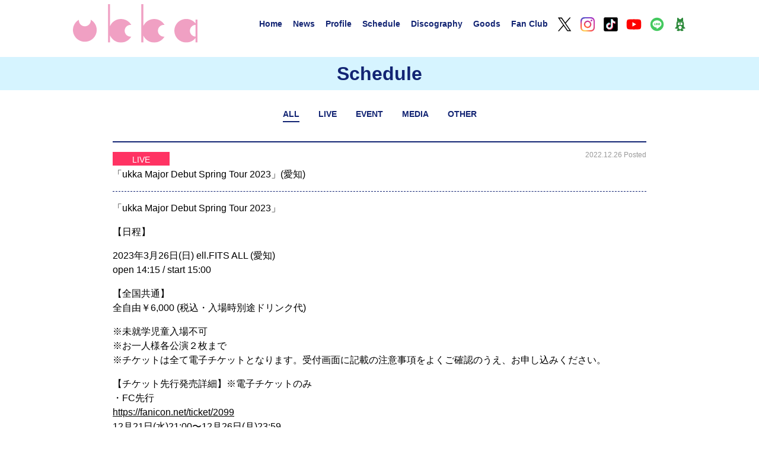

--- FILE ---
content_type: text/html; charset=UTF-8
request_url: https://ukka.tokyo/schedule/1975?ym=202209&category=
body_size: 3927
content:
<!DOCTYPE html>
<html lang="ja">
<head>
	<meta name="viewport" content="width=device-width,initial-scale=1" />
	<meta charset="UTF-8">
	<meta name="description" content="STARDUST PLANET発の6人組。ボーカル＆ダンスグループとしての確かな歌唱力と楽曲性に加え、浅見北斗(Have a Nice Day!)、ONIGAWARA、sasakure.UK、ヤマモトショウなど独自のコラボレーションも展開。">
	<meta name="keywords" content="ukka, 村星りじゅ, 茜空, 結城りな, 葵るり, 芹澤もあ, 川瀬あやめ">

		<title>  「ukka Major Debut Spring Tour 2023」(愛知) - SCHEDULE - ukka オフィシャルサイト</title>
	<meta name="twitter:title" content='  「ukka Major Debut Spring Tour 2023」(愛知) - SCHEDULE - ukka オフィシャルサイト' />
	<meta property="og:title" content='  「ukka Major Debut Spring Tour 2023」(愛知) - SCHEDULE - ukka オフィシャルサイト'>
	
	<meta name="twitter:card" content="summary_large_image" />
	<meta name="twitter:description" content="STARDUST PLANET発の6人組。ボーカル＆ダンスグループとしての確かな歌唱力と楽曲性に加え、浅見北斗(Have a Nice Day!)、ONIGAWARA、sasakure.UK、ヤマモトショウなど独自のコラボレーションも展開。" />
	<meta name="twitter:image" content="https://ukka.tokyo/wp/wp-content/themes/ukka/images/common/OGP.jpg" />
	<meta property="og:image" content="https://ukka.tokyo/wp/wp-content/themes/ukka/images/common/OGP.jpg" />
	<meta property="og:type" content="website">
	<meta property="og:description" content="STARDUST PLANET発の6人組。ボーカル＆ダンスグループとしての確かな歌唱力と楽曲性に加え、浅見北斗(Have a Nice Day!)、ONIGAWARA、sasakure.UK、ヤマモトショウなど独自のコラボレーションも展開。">
	<meta property="og:site_name" content="ukka オフィシャルサイト">

	<script>TEMPLATE_DIRECTORY="https://ukka.tokyo/wp/wp-content/themes/ukka";</script>
	<link rel="stylesheet" type="text/css" href="https://ukka.tokyo/wp/wp-content/themes/ukka/css/common.css?v=1.0.2" />
	<link href="https://fonts.googleapis.com/icon?family=Material+Icons" rel="stylesheet">
	<script src="https://ukka.tokyo/wp/wp-content/themes/ukka/js/jquery.min.js"></script>

	<link rel="stylesheet" href="https://cdn.jsdelivr.net/gh/fancyapps/fancybox@3.5.7/dist/jquery.fancybox.min.css" />
	<script src="https://cdn.jsdelivr.net/gh/fancyapps/fancybox@3.5.7/dist/jquery.fancybox.min.js"></script>

	</head>
<body>
<header>
	<ul class="menu">
	<li class="logo"><a href="https://ukka.tokyo"><img src="https://ukka.tokyo/wp/wp-content/themes/ukka/images/common/logo.svg" alt="ukka" id="ukkaLogo" /></a></li>
	<li><a href="https://ukka.tokyo">Home</a></li>
	<li><a href="https://ukka.tokyo/news">News</a></li>
	<li><a href="https://ukka.tokyo/profile">Profile</a></li>
	<li><a href="https://ukka.tokyo/schedule">Schedule</a></li>
	<li><a href="https://ukka.tokyo/discography">Discography</a></li>
	<li><a href="https://mailivis.jp/shops/ukka" target="_blank">Goods</a></li>
	<li><a href="https://fanicon.net/fancommunities/2306" target="_blank">Fan Club</a></li>
	<li class="sns"><a href="https://twitter.com/ukka_music/" target="_blank"><img src="https://ukka.tokyo/wp/wp-content/themes/ukka/images/common/btn_x.svg" alt="X" /></a></li>
	<li class="sns"><a href="https://www.instagram.com/_ukka_official/" target="_blank"><img src="https://ukka.tokyo/wp/wp-content/themes/ukka/images/common/btn_instagram.svg" alt="instagram" /></a></li>
	<li class="sns"><a href="https://www.tiktok.com/@ukkawaii" target="_blank"><img src="https://ukka.tokyo/wp/wp-content/themes/ukka/images/common/btn_tiktok.svg" alt="TikTok" /></a></li>
	<li class="sns"><a href="https://www.youtube.com/channel/UCkmPwI_Q01rmLIOUW7n2XUQ" target="_blank"><img src="https://ukka.tokyo/wp/wp-content/themes/ukka/images/common/btn_youtube.svg" alt="YouTube" /></a></li>
	<li class="sns"><a href="https://page.line.me/?accountId=sakuraebis" target="_blank"><img src="https://ukka.tokyo/wp/wp-content/themes/ukka/images/common/btn_line.svg" alt="LINE" /></a></li>
	<li class="sns"><a href="https://ameblo.jp/ukka-official/" target="_blank"><img src="https://ukka.tokyo/wp/wp-content/themes/ukka/images/common/btn_ameblog.svg" alt="アメブロ" /></a></li>
	<li class="menu menu-trigger"><img src="https://ukka.tokyo/wp/wp-content/themes/ukka/images/common/menu.svg" alt="menu" id="menuIMG" /></li>
	</ul>
</header>
<nav>
	<ul class="nMenu">
	<li><a href="https://ukka.tokyo">Home</a></li>
	<li><a href="https://ukka.tokyo/news">News</a></li>
	<li><a href="https://ukka.tokyo/profile">Profile</a></li>
	<li><a href="https://ukka.tokyo/schedule">Schedule</a></li>
	<li><a href="https://ukka.tokyo/discography">Discography</a></li>
	<li><a href="https://mailivis.jp/shops/ukka" target="_blank">Goods</a></li>
	<li><a href="https://fanicon.net/fancommunities/2306" target="_blank">Fan Club</a></li>
	<li class="sns"><a href="https://twitter.com/ukka_music/" target="_blank"><img src="https://ukka.tokyo/wp/wp-content/themes/ukka/images/common/btn_x.svg" alt="X" /></a></li>
	<li class="sns"><a href="https://www.instagram.com/_ukka_official/" target="_blank"><img src="https://ukka.tokyo/wp/wp-content/themes/ukka/images/common/btn_instagram.svg" alt="instagram" /></a></li>
	<li class="sns"><a href="https://www.tiktok.com/@ukkawaii" target="_blank"><img src="https://ukka.tokyo/wp/wp-content/themes/ukka/images/common/btn_tiktok.svg" alt="TikTok" /></a></li>
	<li class="sns"><a href="https://www.youtube.com/channel/UCkmPwI_Q01rmLIOUW7n2XUQ" target="_blank"><img src="https://ukka.tokyo/wp/wp-content/themes/ukka/images/common/btn_youtube.svg" alt="YouTube" /></a></li>
	<li class="sns"><a href="https://page.line.me/?accountId=sakuraebis" target="_blank"><img src="https://ukka.tokyo/wp/wp-content/themes/ukka/images/common/btn_line.svg" alt="LINE" /></a></li>
	<li class="sns"><a href="https://ameblo.jp/ukka-official/" target="_blank"><img src="https://ukka.tokyo/wp/wp-content/themes/ukka/images/common/btn_ameblog.svg" alt="アメブロ" /></a></li>
	</ul>
</nav>



<link rel="stylesheet" type="text/css" href="https://ukka.tokyo/wp/wp-content/themes/ukka/css/page.css" />
<link rel="stylesheet" type="text/css" href="https://ukka.tokyo/wp/wp-content/themes/ukka/css/news.css" />


<script>
$(document).ready(function(){
					 $(".tabBox .all").addClass("on");});
</script>


<h1>Schedule</h1>
<main>

<ul class="tabBox">
	<li class="all"><a href="https://ukka.tokyo/schedule?ym=202209">ALL</a></li>
	<li class="live"><a href="https://ukka.tokyo/schedule?category=live&ym=202209">LIVE</a></li>
	<li class="event"><a href="https://ukka.tokyo/schedule?category=event&ym=202209">EVENT</a></li>
	<li class="media"><a href="https://ukka.tokyo/schedule?category=media&ym=202209">MEDIA</a></li>
	<li class="other"><a href="https://ukka.tokyo/schedule?category=other&ym=202209">OTHER</a></li>
	</ul>

	<ul class="newsBox">
	<li>
		<span class="dateArea"><span class="cateBox live"">LIVE</span></span>
		<span class="upDateArea">2022.12.26 Posted</span>
		「ukka Major Debut Spring Tour 2023」(愛知)		<span class="otherArea"></span>
	</li>
	<li class="textArea underline">
			<p>「ukka Major Debut Spring Tour 2023」</p>
<p>【日程】</p>
<p>2023年3月26日(日) ell.FITS ALL (愛知)<br />
open 14:15 / start 15:00</p>
<p>【全国共通】<br />
全自由￥6,000 (税込・入場時別途ドリンク代)</p>
<p>※未就学児童入場不可<br />
※お一人様各公演２枚まで<br />
※チケットは全て電子チケットとなります。受付画面に記載の注意事項をよくご確認のうえ、お申し込みください。</p>
<p>【チケット先行発売詳細】※電子チケットのみ<br />
・FC先行<br />
<a href="https://fanicon.net/ticket/2099">https://fanicon.net/ticket/2099</a><br />
12月21日(水)21:00〜12月26日(月)23:59</p>
<p>・プレイガイド先行<br />
12月27日(火)18:00〜</p>
<p>■チケットぴあ　<a href="https://w.pia.jp/t/ukka/">https://w.pia.jp/t/ukka/</a><br />
12月27日(火)18:00〜1月10日(火)23:59<br />
※1/2(月)23:30〜1/4(水)7:30は申込不可<br />
1月11日(水)12:00〜1月19日(木)23:59</p>
<p>■ローソンチケット　<a href="https://l-tike.com/ukka/">https://l-tike.com/ukka/</a><br />
12月27日(火)18:00〜1月10日(火)23:59<br />
※1/1(日)0:00〜1/4(水)23:59は申込不可<br />
1月11日(水)12:00〜1月19日(木)23:59</p>
<p>■イープラス　<a href="https://eplus.jp/ukka/">https://eplus.jp/ukka/</a><br />
12月27日(火)18:00〜1月9日(月祝)23:59<br />
※1/2(月)0:30〜1/2(月)9:00は申込不可<br />
1月13日(金)12:00〜1月18日(水)23:59</p>
<p>【チケット発売詳細】※電子チケットのみ<br />
プレイガイド一般発売日　1月28日(土)10:00</p>
<p>■チケットぴあ<br />
<a href="https://w.pia.jp/t/ukka/">https://w.pia.jp/t/ukka/</a></p>
<p>■ローソンチケット<br />
<a href="https://l-tike.com/ukka/">https://l-tike.com/ukka/</a></p>
<p>■イープラス<br />
<a href="https://eplus.jp/ukka/">https://eplus.jp/ukka/</a></p>
<p>＜公演実施にあたり＞<br />
・行政機関の定めるガイドラインに基づき、感染症対策を徹底した上で、公演を実施致します。<br />
・会場の定期的な消毒等を徹底し、皆様の安全を第一とした上、公演を行います。<br />
・行政機関、自治体より公演開催自粛要請が出された場合は、公演を中止とさせて頂く場合も御座います。<br />
&#8220;・新型コロナウイルスによるクラスター感染の可能性があった場合、チケット購入(分配)時にご登録いただいたお名前、ご連絡先を、政府の要請に基づき保健所等の公共機関へ提供させていただく可能性があります。&#8221;</p>
<p>＜ご来場者様へのお願い＞<br />
&#8220;・当日は不織布マスク着用でご来場、ご鑑賞をしていただきますようお願いいたします。<br />
（アレルギーなどの理由により不織布マスクの着用が難しいお客様は、入口にて係員にお知らせください）&#8221;<br />
・コール禁止<br />
・公演10日前からの体調管理、及び健康状態の観察をお願い致します。<br />
・感染時に重篤化する可能性の高いご高齢者や持病をお持ちの方は、慎重にご検討いただいた上でご来場頂けますようお願い致します。<br />
・入場列はソーシャルディスタンスを確保した形で整列をお願いします。<br />
・新型コロナウイルス感染予防のガイドラインに則ったルールでのご鑑賞をお願いいたします。<br />
・入場口等に消毒剤を設置致します。こまめな消毒にご協力ください。<br />
・飛沫感染予防の為、会話はなるべくお控えください。<br />
・会場係員にはマスクの着用を義務付けており、接客時お客様と一定距離を保たせて頂きます。<br />
・お祝い花・お手紙等のプレゼントの受け取りはお断りさせていただきます。<br />
・終演後は規制退場とさせて頂きます。</p>
<p>※以下の方は、入場をお断りさせて頂きます。<br />
・入場時、検温を実施いたします。その際、37.5℃以上の発熱を検知した方<br />
・倦怠感等体調に不安のある方<br />
・マスクを着用されていない方<br />
・同居家族など身近に新型コロナウイルス感染者がいる方、新型コロナウイルス感染者と接触があった方<br />
・飲酒されている方</p>
<p>主催：スターダストプロモーション<br />
(問)H.I.P. 03-3475-9999 / <a href="https://www.hipjpn.co.jp/">https://www.hipjpn.co.jp/</a></p>
	</li>
	</ul>
	<div class="btn">
		<a href="https://ukka.tokyo/schedule?ym=202209&category=">Schedule 一覧へ</a>
	</div>
</main>


<footer>
	<p>&copy;STARDUST PROMOTION,INC. All Rights Reserved.</p>
</footer>

<script type="text/javascript" src="https://ukka.tokyo/wp/wp-content/themes/ukka/js/common.js?1"></script>
</body>
</html>

--- FILE ---
content_type: text/css
request_url: https://ukka.tokyo/wp/wp-content/themes/ukka/css/common.css?v=1.0.2
body_size: 2224
content:
@charset "utf-8";
@import url('https://fonts.googleapis.com/css2?family=PT+Sans:wght@700&Noto+Sans+JP:wght@400;500;700&display=swap');
body {
	font-family: 'Noto Sans JP', sans-serif;
	font-size: 14px;
	line-height: 1.75em;
	color: #000;
	background: #fff;
	margin: 0;
	padding: 0;
	position: relative;
}

* {
	font-size: 1em;
	box-sizing: border-box;
	background-size: contain;
}

html, body, p, h1, h2, h3, h4, h5, ul, ol, li, dd, dl, dt, div {
	padding: 0;
	margin: 0;
	font-weight: normal;
}

img {
	border: 0;
	-webkit-backface-visibility: hidden;
	backface-visibility: hidden;
	max-width: 100%;
	height: auto;
}

html { height: 100%; }
li { list-style-type: none; }
a {
	color: inherit;
	text-decoration: none;
}
a.underline,
.underline a { text-decoration: underline; }
.none { display: none; }
.sp { display: none; }
.pc { display: block; }

/* for modern brouser */
.clearfix:after {
	content: ".";
	display: block;
	clear: both;
	height: 0;
	line-height: 0;
	font-size: 0;
	visibility: hidden;
}

/* IE7,MacIE5 */
.clearfix { display: inline-block; }

/* WinIE6 below, Exclude MacIE5 \*/
* html .clearfix { height: 1%; }
.clearfix { display: block; }
.tcenter { text-align: center; }
.tright { text-align: right; }

/* 選択色 */
::selection {
	background: #122473;
	color: #fff;
}

::-moz-selection {
	background: #122473;
	color: #fff;
}

/* YouTube 埋め込み */
.YT {
	position: relative;
	width: 100%;
	padding-top: 56.25%;
}
.YT iframe {
	position: absolute;
	top: 0;
	right: 0;
	width: 100% !important;
	height: 100% !important;
}

/* header */
header {
	position: fixed;
	z-index: 100;
	top: 0;
	left: 0;
	width: 100%;
	margin: 0 auto;
	backdrop-filter: blur(2em);
	-webkit-backdrop-filter: blur(2em);
}

ul.menu {
	width: 100%;
	max-width: 1150px;
	margin: 0 auto;
	text-align: center;
}

ul.menu li {
	padding: 0 0.5em;
	text-align: left;
	vertical-align: middle;
	font-weight: bold;
	color: #122473;
	display: inline-block;
	min-width: 3em;
}
ul.menu li.logo {
	width: calc(100% - 60em);
	padding-top: 0.5em;
}
ul.menu li.sns {
	width: 2.5em;
	min-width: 2.5em;
	padding: 0.75em 0.25em 0;
}
ul.menu li.menu { display: none; }

ul.menu li img { width: 100%; }
ul.menu li.logo img { width: 15em; }
ul.menu li.menu-trigger img { cursor: pointer; }

nav {
	display: none;
	width: 100%;
	height: 100%;
	background-color: rgba(255, 255, 255, 0.9);
	position: fixed;
	top: 0;
	left: 0;
	text-align: center;
	color: #122473;
	z-index: 99;
	transform: translate(0, -110vh);
	opacity: 1;
	transition: .5s all;
	overflow: scroll;
}
nav.open {
	opacity: 0;
	transform: translateZ(0);
	transition: 0s all;
}

ul.newsBox {
	border-bottom: #122473 solid 2px;
	line-height: 1.2em;
	margin: 0 0 2em;
}
ul.newsBox.topLINE {
	border-top: #122473 solid 2px;
}
ul.newsBox li {
	position: relative;
	padding: 0.75em 0.25em;
	font-size: 0.85em;
	font-weight: 500;
	border-bottom: #122473 dashed 1px;
}
ul.newsBox li.bg { background: #f2f2f2; }
ul.newsBox li:last-child { border: 0; }
ul.newsBox li span.dateArea,
ul.newsBox li span.otherArea {
	display: block;
	font-size: 0.8em;
}
ul.newsBox li span.dateArea span.cateBox {
	display: inline-block;
	background: #000;
	text-align: center;
	width: 6em;
	margin-right: 0.25em;
	padding: 0.5em 0 0.25em;
	line-height: 1em;
	color: #fff;
}

dl.sListBox {
	display: grid;
	grid-gap: 0.25em;
	grid-template-columns: 2em 1fr;
}
dl.sListBox dt span {
	display: block;
	text-decoration: none;
	color: #fff;
	border-radius: 50%;
	width: 2em;
	height: 2em;
	padding: 0.35em;
	margin-top: -0.25em;
	text-align: center;
	font-size: 1em;
}
ul.newsBox li span.dateArea span.cateBox.live,
dl.sListBox dt span.live { background: #ff3363; }
ul.newsBox li span.dateArea span.cateBox.event,
dl.sListBox dt span.event { background: #3380ff; }
ul.newsBox li span.dateArea span.cateBox.media,
dl.sListBox dt span.media { background: #57ba59; }
ul.newsBox li span.dateArea span.cateBox.other,
dl.sListBox dt span.other { background: #ffb533; }

ul.newsBox li span.upDateArea {
	display: block;
	font-size: 0.75em;
	position: absolute;
	top: 0.75em;
	right: 0;
	color: #999;
}

.btn {
	margin: 0 auto 2em;
	text-align: center;
}
.btn a {
	font-weight: 700;
	line-height: 1.5;
	position: relative;
	display: inline-block;
	padding: 1em 3em;
	text-align: center;
	vertical-align: middle;
	text-decoration: none;
	letter-spacing: 0.1em;
	background: #122473;
	color: #fff;
	border-radius: 0.5em;
	box-shadow: 0 0.25em 2em hsl(0 0% 0% / 10%);
}
.btn a:hover {
	text-decoration: none;
	background-color: #d6f4ff;
	color: #122473;
}

.paging {
	padding: 2em 0;
	text-align: center;
}
.paging span {
	text-decoration: none;
	padding: 0.6em 0.75em;
	color: #fff;
	margin-left: -1px;
	line-height: 1.5;
	background: #122473;
	border-radius: 50%;
	outline: none;
}
.paging a {
	text-decoration: none;
	padding: 0.6em 0.75em;
	color: #000;
	margin-left: -1px;
	line-height: 1.5;
	background: #fff;
	margin: 0 0.25em;
}
.paging a:hover {
	color: #fff;
	background: #122473;
	border-radius: 50%;
}
.paging a.previouspostslink:hover,
.paging a.nextpostslink:hover{
	color: #000;
	background: #fff;
}

ul.tabBox {
	text-align: center;
	margin: 2em auto 0;
}
ul.tabBox li {
	display: inline-block;
	font-size: 1em;
	margin: 0 1em;
	font-weight: bold;
	color: #122473;
}
ul.tabBox li.on { border-bottom: #122473 solid 2px; }
ul.tabBox li:hover { border-bottom: #122473 solid 2px; }

span.play_arrow:after {
	vertical-align: middle;
	content: '\e037';
	font-family: 'Material Icons';
}

footer p {
	display: block;
	text-align: center;
	font-size: 0.7em;
	line-height: 1.75em;
	padding: 2em 0 4em;
}

@media all and (max-width: 1100px) {
	ul.menu { width: 100%; }
}
@media all and (max-width: 1000px) {
	ul.menu li {
		font-size: 0.75em;
		padding: 0 0.35em;
	}
	ul.menu li.logo { width: calc(100% - 18vw - 45em); }
	ul.menu li.logo img { width: 17.5vw; }
	ul.menu li.sns {
		width: 2.5em;
		min-width: 2.5em;
		padding-top: 0.75em;
	}
}

@media all and (max-width: 736px) {
	img { max-width: 100%; }
	.sp { display: block; }
	.pc { display: none; }

	body {
		font-size: 3vw;
	}
	header { margin: 0; padding: 0; }
	ul.menu li {
		display: none;
		padding: 0;
	}
	ul.menu li.logo {
		display: inline-block;
		width: 45%;
	}
	ul.menu li.logo img { width: 15em; }
	ul.menu li.menu {
		display: inline-block;
		width: 50%;
		text-align: right;
	}
	ul.menu li.menu img { width: 12.5vw; }
	nav{
		display: block;
	}
	nav.open {
		opacity: 1;
		transform: translateZ(0);
		transition: .5s all;
	}
	nav ul.nMenu { margin-top: 28vw; }
	nav ul.nMenu li {
		padding: 4vw;
		font-size: 7vw;
	}
	nav ul.nMenu li.sns {
		display: inline-block;
		width: 13vw;
		padding: 2vw;
		margin-top: 4vw;
	}

	ul.newsBox {
		line-height: 1.75em;
		margin: 0 0 2em;
	}
	ul.newsBox li {
		padding: 3vw 0;
		font-size: 4vw;
	}
	ul.newsBox li span.dateArea,
	ul.newsBox li span.otherArea {
		font-size: 3.5vw;
	}
	ul.newsBox li span.dateArea span.cateBox {
		width: 20vw;
		margin-right: 2vw;
		padding: 0.5vw 0 0.25vw;
		line-height: 1em;
	}
	ul.newsBox li span.upDateArea {
		font-size: 3vw;
		top: 2.5vw;
	}

	ul.tabBox { margin: 4vw auto; }
	ul.tabBox li { padding: 0 1vw; }
	
	dl.sListBox dt span { margin-top: 0.25em; }
}

--- FILE ---
content_type: application/javascript
request_url: https://ukka.tokyo/wp/wp-content/themes/ukka/js/common.js?1
body_size: 385
content:
var mChk ="";
$('.menu-trigger').on('click', function () {
	if ($(this).hasClass('active')) {
		$(this).removeClass('active');
		$('nav').removeClass('open');
		mChk = 0;
		$("#ukkaLogo").attr("src", TEMPLATE_DIRECTORY+"/images/common/logo.svg");
		$("#menuIMG").attr("src", TEMPLATE_DIRECTORY+"/images/common/menu.svg");
	} else {
		$(this).addClass('active');
		$('nav').addClass('open');
		$("#ukkaLogo").attr("src", TEMPLATE_DIRECTORY+"/images/common/logo_wh.svg");
		$("#menuIMG").attr("src", TEMPLATE_DIRECTORY+"/images/common/menu_wh.svg");
		mChk = "active";
	}
});

window.addEventListener('resize', wResize);


function wResize() {
	if(document.documentElement.clientWidth > 736) {

		$("#ukkaLogo").attr("src", TEMPLATE_DIRECTORY+"/images/common/logo.svg");
		$("#menuIMG").attr("src", TEMPLATE_DIRECTORY+"/images/common/menu.svg");

	} else {
		if(mChk == "active") {
			$("#ukkaLogo").attr("src", TEMPLATE_DIRECTORY+"/images/common/logo_wh.svg");
			$("#menuIMG").attr("src", TEMPLATE_DIRECTORY+"/images/common/menu_wh.svg");
		}
	}
}


$(document).ready(function(){
	$("a").each(function(){
		var _u = $(this).attr("href");
		var m = [];
		m = _u.match(/(.jpg|.png|.jpeg|.png|.gif|.webp)$/u);
		if(m!=null && m.length > 0 ) $(this).attr("data-fancybox","data-fancybox");
	});
});
